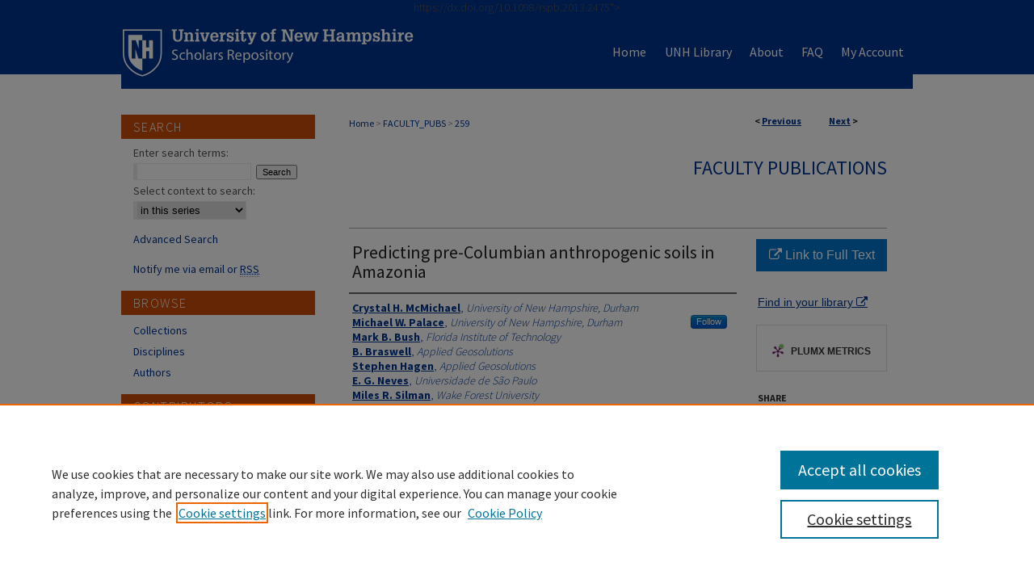

--- FILE ---
content_type: text/html; charset=UTF-8
request_url: https://scholars.unh.edu/faculty_pubs/259/
body_size: 9191
content:

<!DOCTYPE html>
<html lang="en">
<head><!-- inj yui3-seed: --><script type='text/javascript' src='//cdnjs.cloudflare.com/ajax/libs/yui/3.6.0/yui/yui-min.js'></script><script type='text/javascript' src='//ajax.googleapis.com/ajax/libs/jquery/1.10.2/jquery.min.js'></script><!-- Adobe Analytics --><script type='text/javascript' src='https://assets.adobedtm.com/4a848ae9611a/d0e96722185b/launch-d525bb0064d8.min.js'></script><script type='text/javascript' src=/assets/nr_browser_production.js></script>

<!-- def.1 -->
<meta charset="utf-8">
<meta name="viewport" content="width=device-width">
<title>
"Predicting pre-Columbian anthropogenic soils in Amazonia" by Crystal H. McMichael, Michael W. Palace et al.
</title>


<!-- FILE article_meta-tags.inc --><!-- FILE: /srv/sequoia/main/data/scholars.unh.edu/assets/article_meta-tags.inc -->
<!-- FILE: /srv/sequoia/main/data/assets/site/ir_download_link.inc -->
<!-- FILE: /srv/sequoia/main/data/scholars.unh.edu/assets/article_meta-tags.inc (cont) -->
<meta itemprop="name" content="Predicting pre-Columbian anthropogenic soils in Amazonia">
<meta property="og:title" content="Predicting pre-Columbian anthropogenic soils in Amazonia">
<meta name="twitter:title" content="Predicting pre-Columbian anthropogenic soils in Amazonia">
<meta property="article:author" content="Crystal H. McMichael">
<meta name="author" content="Crystal H. McMichael">
<meta property="article:author" content="Michael W. Palace">
<meta name="author" content="Michael W. Palace">
<meta property="article:author" content="Mark B. Bush">
<meta name="author" content="Mark B. Bush">
<meta property="article:author" content="B. Braswell">
<meta name="author" content="B. Braswell">
<meta property="article:author" content="Stephen Hagen">
<meta name="author" content="Stephen Hagen">
<meta property="article:author" content="E. G. Neves">
<meta name="author" content="E. G. Neves">
<meta property="article:author" content="Miles R. Silman">
<meta name="author" content="Miles R. Silman">
<meta property="article:author" content="E. K. Tamanaha">
<meta name="author" content="E. K. Tamanaha">
<meta property="article:author" content="C. Czarnecki">
<meta name="author" content="C. Czarnecki">
<meta name="robots" content="noodp, noydir">
<meta name="description" content="The extent and intensity of pre-Columbian impacts on lowland Amazonia have remained uncertain and controversial. Various indicators can be used to gauge the impact of pre-Columbian societies, but the formation of nutrient-enriched terra preta soils has been widely accepted as an indication of long-term settlement and site fidelity. Using known and newly discovered terra preta sites and maximum entropy algorithms (Maxent), we determined the influence of regional environmental conditions on the likelihood that terra pretas would have been formed at any given location in lowland Amazonia. Terra pretas were most frequently found in central and eastern Amazonia along the lower courses of the major Amazonian rivers. Terrain, hydrologic and soil characteristics were more important predictors of terra preta distributions than climatic conditions. Our modelling efforts indicated that terra pretas are likely to be found throughout ca 154 063 km2 or 3.2% of the forest. We also predict that terra preta formation was limited in most of western Amazonia. Model results suggested that the distribution of terra preta was highly predictable based on environmental parameters. We provided targets for future archaeological surveys under the vast forest canopy and also highlighted how few of the long-term forest inventory sites in Amazonia are able to capture the effects of historical disturbance.">
<meta itemprop="description" content="The extent and intensity of pre-Columbian impacts on lowland Amazonia have remained uncertain and controversial. Various indicators can be used to gauge the impact of pre-Columbian societies, but the formation of nutrient-enriched terra preta soils has been widely accepted as an indication of long-term settlement and site fidelity. Using known and newly discovered terra preta sites and maximum entropy algorithms (Maxent), we determined the influence of regional environmental conditions on the likelihood that terra pretas would have been formed at any given location in lowland Amazonia. Terra pretas were most frequently found in central and eastern Amazonia along the lower courses of the major Amazonian rivers. Terrain, hydrologic and soil characteristics were more important predictors of terra preta distributions than climatic conditions. Our modelling efforts indicated that terra pretas are likely to be found throughout ca 154 063 km2 or 3.2% of the forest. We also predict that terra preta formation was limited in most of western Amazonia. Model results suggested that the distribution of terra preta was highly predictable based on environmental parameters. We provided targets for future archaeological surveys under the vast forest canopy and also highlighted how few of the long-term forest inventory sites in Amazonia are able to capture the effects of historical disturbance.">
<meta name="twitter:description" content="The extent and intensity of pre-Columbian impacts on lowland Amazonia have remained uncertain and controversial. Various indicators can be used to gauge the impact of pre-Columbian societies, but the formation of nutrient-enriched terra preta soils has been widely accepted as an indication of long-term settlement and site fidelity. Using known and newly discovered terra preta sites and maximum entropy algorithms (Maxent), we determined the influence of regional environmental conditions on the likelihood that terra pretas would have been formed at any given location in lowland Amazonia. Terra pretas were most frequently found in central and eastern Amazonia along the lower courses of the major Amazonian rivers. Terrain, hydrologic and soil characteristics were more important predictors of terra preta distributions than climatic conditions. Our modelling efforts indicated that terra pretas are likely to be found throughout ca 154 063 km2 or 3.2% of the forest. We also predict that terra preta formation was limited in most of western Amazonia. Model results suggested that the distribution of terra preta was highly predictable based on environmental parameters. We provided targets for future archaeological surveys under the vast forest canopy and also highlighted how few of the long-term forest inventory sites in Amazonia are able to capture the effects of historical disturbance.">
<meta property="og:description" content="The extent and intensity of pre-Columbian impacts on lowland Amazonia have remained uncertain and controversial. Various indicators can be used to gauge the impact of pre-Columbian societies, but the formation of nutrient-enriched terra preta soils has been widely accepted as an indication of long-term settlement and site fidelity. Using known and newly discovered terra preta sites and maximum entropy algorithms (Maxent), we determined the influence of regional environmental conditions on the likelihood that terra pretas would have been formed at any given location in lowland Amazonia. Terra pretas were most frequently found in central and eastern Amazonia along the lower courses of the major Amazonian rivers. Terrain, hydrologic and soil characteristics were more important predictors of terra preta distributions than climatic conditions. Our modelling efforts indicated that terra pretas are likely to be found throughout ca 154 063 km2 or 3.2% of the forest. We also predict that terra preta formation was limited in most of western Amazonia. Model results suggested that the distribution of terra preta was highly predictable based on environmental parameters. We provided targets for future archaeological surveys under the vast forest canopy and also highlighted how few of the long-term forest inventory sites in Amazonia are able to capture the effects of historical disturbance.">
<meta name="keywords" content="Amazonia, anthrosols, maxent algorithms, modified soils, pre-Columbian impacts, terra preta">
<meta name="bepress_citation_journal_title" content="Proceedings of the Royal Society B">
<meta name="bepress_citation_author" content="McMichael, Crystal H.">
<meta name="bepress_citation_author_institution" content="University of New Hampshire, Durham">
<meta name="bepress_citation_author" content="Palace, Michael W.">
<meta name="bepress_citation_author_institution" content="University of New Hampshire, Durham">
<meta name="bepress_citation_author" content="Bush, Mark B.">
<meta name="bepress_citation_author_institution" content="Florida Institute of Technology">
<meta name="bepress_citation_author" content="Braswell, B.">
<meta name="bepress_citation_author_institution" content="Applied Geosolutions">
<meta name="bepress_citation_author" content="Hagen, Stephen">
<meta name="bepress_citation_author_institution" content="Applied Geosolutions">
<meta name="bepress_citation_author" content="Neves, E. G.">
<meta name="bepress_citation_author_institution" content="Universidade de São Paulo">
<meta name="bepress_citation_author" content="Silman, Miles R.">
<meta name="bepress_citation_author_institution" content="Wake Forest University">
<meta name="bepress_citation_author" content="Tamanaha, E. K.">
<meta name="bepress_citation_author_institution" content="Universidade de São Paulo">
<meta name="bepress_citation_author" content="Czarnecki, C.">
<meta name="bepress_citation_author_institution" content="Florida Institute of Technology">
<meta name="bepress_citation_title" content="Predicting pre-Columbian anthropogenic soils in Amazonia">
<meta name="bepress_citation_date" content="2014">
<meta name="bepress_citation_abstract_html_url" content="https://scholars.unh.edu/faculty_pubs/259">
<meta name="bepress_citation_publisher" content="Royal Society">
<meta name="bepress_citation_doi" content="<a href="https://dx.doi.org/10.1098/rspb.2013.2475" >https://dx.doi.org/10.1098/rspb.2013.2475</a>">
<meta name="bepress_citation_online_date" content="2018/12/4">
<meta name="viewport" content="width=device-width">
<!-- Additional Twitter data -->
<meta name="twitter:card" content="summary">
<!-- Additional Open Graph data -->
<meta property="og:type" content="article">
<meta property="og:url" content="https://scholars.unh.edu/faculty_pubs/259">
<meta property="og:site_name" content="University of New Hampshire Scholars Repository">


<!-- Amplitude -->
<script type="text/javascript">
(function(e,t){var n=e.amplitude||{_q:[],_iq:{}};var r=t.createElement("script")
;r.type="text/javascript";r.async=true
;r.src="https://cdn.amplitude.com/libs/amplitude-4.1.0-min.gz.js"
;r.onload=function(){if(e.amplitude.runQueuedFunctions){
e.amplitude.runQueuedFunctions()}else{
console.log("[Amplitude] Error: could not load SDK")}}
;var i=t.getElementsByTagName("script")[0];i.parentNode.insertBefore(r,i)
;function s(e,t){e.prototype[t]=function(){
this._q.push([t].concat(Array.prototype.slice.call(arguments,0)));return this}}
var o=function(){this._q=[];return this}
;var a=["add","append","clearAll","prepend","set","setOnce","unset"]
;for(var u=0;u<a.length;u++){s(o,a[u])}n.Identify=o;var c=function(){this._q=[]
;return this}
;var l=["setProductId","setQuantity","setPrice","setRevenueType","setEventProperties"]
;for(var p=0;p<l.length;p++){s(c,l[p])}n.Revenue=c
;var d=["init","logEvent","logRevenue","setUserId","setUserProperties","setOptOut","setVersionName","setDomain","setDeviceId","setGlobalUserProperties","identify","clearUserProperties","setGroup","logRevenueV2","regenerateDeviceId","logEventWithTimestamp","logEventWithGroups","setSessionId"]
;function v(e){function t(t){e[t]=function(){
e._q.push([t].concat(Array.prototype.slice.call(arguments,0)))}}
for(var n=0;n<d.length;n++){t(d[n])}}v(n);n.getInstance=function(e){
e=(!e||e.length===0?"$default_instance":e).toLowerCase()
;if(!n._iq.hasOwnProperty(e)){n._iq[e]={_q:[]};v(n._iq[e])}return n._iq[e]}
;e.amplitude=n})(window,document);

amplitude.getInstance().init("1d890e80ea7a0ccc43c2b06438458f50");
</script>

<!-- FILE: article_meta-tags.inc (cont) -->
<meta name="bepress_is_article_cover_page" content="1">


<!-- sh.1 -->
<link rel="stylesheet" href="/ir-style.css" type="text/css" media="screen">
<link rel="stylesheet" href="/ir-custom.css" type="text/css" media="screen">
<link rel="stylesheet" href="../ir-custom.css" type="text/css" media="screen">
<link rel="stylesheet" href="/ir-local.css" type="text/css" media="screen">
<link rel="stylesheet" href="../ir-local.css" type="text/css" media="screen">
<link rel="stylesheet" href="/ir-print.css" type="text/css" media="print">
<link type="text/css" rel="stylesheet" href="/assets/floatbox/floatbox.css">
<link rel="alternate" type="application/rss+xml" title="Site Feed" href="/recent.rss">
<link rel="shortcut icon" href="/favicon.ico" type="image/x-icon">
<!--[if IE]>
<link rel="stylesheet" href="/ir-ie.css" type="text/css" media="screen">
<![endif]-->

<!-- JS  -->
<script type="text/javascript" src="/assets/jsUtilities.js"></script>
<script type="text/javascript" src="/assets/footnoteLinks.js"></script>
<script type="text/javascript" src="/assets/scripts/yui-init.pack.js"></script>
<script type="text/javascript" src="/assets/scripts/bepress-init.debug.js"></script>
<script type="text/javascript" src="/assets/scripts/JumpListYUI.pack.js"></script>

<!-- end sh.1 -->




<script type="text/javascript">var pageData = {"page":{"environment":"prod","productName":"bpdg","language":"en","name":"ir_series:article","businessUnit":"els:rp:st"},"visitor":{}};</script>

</head>
<body id="geo-series">
<!-- FILE /srv/sequoia/main/data/scholars.unh.edu/assets/header.pregen --><!-- FILE: /srv/sequoia/main/data/assets/site/mobile_nav.inc --><!--[if !IE]>-->
<script src="/assets/scripts/dc-mobile/dc-responsive-nav.js"></script>

<header id="mobile-nav" class="nav-down device-fixed-height" style="visibility: hidden;">
  
  
  <nav class="nav-collapse">
    <ul>
      <li class="menu-item active device-fixed-width"><a href="https://scholars.unh.edu" title="Home" data-scroll >Home</a></li>
      <li class="menu-item device-fixed-width"><a href="https://scholars.unh.edu/do/search/advanced/" title="Search" data-scroll ><i class="icon-search"></i> Search</a></li>
      <li class="menu-item device-fixed-width"><a href="https://scholars.unh.edu/communities.html" title="Browse" data-scroll >Browse Collections</a></li>
      <li class="menu-item device-fixed-width"><a href="/cgi/myaccount.cgi?context=faculty_pubs" title="My Account" data-scroll >My Account</a></li>
      <li class="menu-item device-fixed-width"><a href="https://scholars.unh.edu/about.html" title="About" data-scroll >About</a></li>
      <li class="menu-item device-fixed-width"><a href="https://network.bepress.com" title="Digital Commons Network" data-scroll ><img width="16" height="16" alt="DC Network" style="vertical-align:top;" src="/assets/md5images/8e240588cf8cd3a028768d4294acd7d3.png"> Digital Commons Network™</a></li>
    </ul>
  </nav>
</header>

<script src="/assets/scripts/dc-mobile/dc-mobile-nav.js"></script>
<!--<![endif]-->
<!-- FILE: /srv/sequoia/main/data/scholars.unh.edu/assets/header.pregen (cont) -->



<div id="unh">
	<div id="container">
		<a href="#main" class="skiplink" accesskey="2" >Skip to main content</a>

		
			<div id="navigation">
				<!-- FILE: /srv/sequoia/main/data/scholars.unh.edu/assets/ir_navigation.inc --><div id="tabs"><ul><li id="tabone"><a href="https://scholars.unh.edu" title="Home" ><span>Home</span></a></li><li id="tabtwo"><a href="https://www.library.unh.edu" title="UNH Library" ><span>UNH Library</span></a></li><li id="tabthree"><a href="https://scholars.unh.edu/about.html" title="About" ><span>About</span></a></li><li id="tabfour"><a href="https://scholars.unh.edu/faq.html" title="FAQ" ><span>FAQ</span></a></li><li id="tabfive"><a href="https://scholars.unh.edu/cgi/myaccount.cgi?context=faculty_pubs" title="My Account" ><span>My Account</span></a></li></ul></div>





<!-- FILE: /srv/sequoia/main/data/scholars.unh.edu/assets/header.pregen (cont) -->
			</div>			
					
			<div id="header">
				<a href="https://scholars.unh.edu" id="banner_link" title="University of New Hampshire Scholars Repository" >
					<img id="banner_image" alt="University of New Hampshire Scholars Repository" width='366' height='92' src="/assets/md5images/7dc95a32d361fa2038ea446043c250f1.png">
				</a>	
				
			</div>
		

		<div id="wrapper">
			<div id="content">
				<div id="main" class="text">

<script type="text/javascript" src="/assets/floatbox/floatbox.js"></script>  
<!-- FILE: /srv/sequoia/main/data/assets/site/article_pager.inc -->

<div id="breadcrumb"><ul id="pager">

                
                 
<li>&lt; <a href="https://scholars.unh.edu/faculty_pubs/258" class="ignore" >Previous</a></li>
        
        
        

                
                 
<li><a href="https://scholars.unh.edu/faculty_pubs/13" class="ignore" >Next</a> &gt;</li>
        
        
        
<li>&nbsp;</li></ul><div class="crumbs"><!-- FILE: /srv/sequoia/main/data/assets/site/ir_breadcrumb.inc -->

<div class="crumbs" role="navigation" aria-label="Breadcrumb">
	<p>
	
	
			<a href="https://scholars.unh.edu" class="ignore" >Home</a>
	
	
	
	
	
	
	
	
	
	
	 <span aria-hidden="true">&gt;</span> 
		<a href="https://scholars.unh.edu/faculty_pubs" class="ignore" >FACULTY_PUBS</a>
	
	
	
	
	
	 <span aria-hidden="true">&gt;</span> 
		<a href="https://scholars.unh.edu/faculty_pubs/259" class="ignore" aria-current="page" >259</a>
	
	
	
	</p>
</div>


<!-- FILE: /srv/sequoia/main/data/assets/site/article_pager.inc (cont) --></div>
</div>
<!-- FILE: /srv/sequoia/main/data/assets/site/ir_series/article/index.html (cont) -->
<!-- FILE: /srv/sequoia/main/data/assets/site/ir_series/article/article_info.inc --><!-- FILE: /srv/sequoia/main/data/assets/site/openurl.inc -->

























<!-- FILE: /srv/sequoia/main/data/assets/site/ir_series/article/article_info.inc (cont) -->
<!-- FILE: /srv/sequoia/main/data/assets/site/ir_download_link.inc -->









	
	
	
    
    
    
	
	
	
	
	
		
		
	
	

<!-- FILE: /srv/sequoia/main/data/assets/site/ir_series/article/article_info.inc (cont) -->
<!-- FILE: /srv/sequoia/main/data/assets/site/ir_series/article/ir_article_header.inc -->


<div id="series-header">
<!-- FILE: /srv/sequoia/main/data/assets/site/ir_series/ir_series_logo.inc -->



 





<!-- FILE: /srv/sequoia/main/data/assets/site/ir_series/article/ir_article_header.inc (cont) --><h2 id="series-title"><a href="https://scholars.unh.edu/faculty_pubs" >Faculty Publications</a></h2></div>
<div style="clear: both">&nbsp;</div>

<div id="sub">
<div id="alpha">
<!-- FILE: /srv/sequoia/main/data/assets/site/ir_series/article/article_info.inc (cont) --><div id='title' class='element'>
<h1>Predicting pre-Columbian anthropogenic soils in Amazonia</h1>
</div>
<div class='clear'></div>
<div id='authors' class='element'>
<h2 class='visually-hidden'>Authors</h2>
<p class="author"><a href='https://scholars.unh.edu/do/search/?q=author%3A%22Crystal%20H.%20McMichael%22&start=0&context=2654425'><strong>Crystal H. McMichael</strong>, <em>University of New Hampshire, Durham</em></a><br />
<a href='https://scholars.unh.edu/do/search/?q=%28author%3A%22Michael%20W.%20Palace%22%20AND%20-bp_author_id%3A%5B%2A%20TO%20%2A%5D%29%20OR%20bp_author_id%3A%28%2204b45aa6-1881-46bd-9aba-8347455250d0%22%29&start=0&context=2654425'><strong>Michael W. Palace</strong>, <em>University of New Hampshire, Durham</em></a><a rel="nofollow" href="https://network.bepress.com/api/follow/subscribe?user=YTU5OTc3ZjQ1NTQzYzc4NQ%3D%3D&amp;institution=MWZjY2FhMDllZTY5ZmE3Yg%3D%3D&amp;format=html" data-follow-set="user:YTU5OTc3ZjQ1NTQzYzc4NQ== institution:MWZjY2FhMDllZTY5ZmE3Yg==" title="Follow Michael W. Palace" class="btn followable">Follow</a><br />
<a href='https://scholars.unh.edu/do/search/?q=author%3A%22Mark%20B.%20Bush%22&start=0&context=2654425'><strong>Mark B. Bush</strong>, <em>Florida Institute of Technology</em></a><br />
<a href='https://scholars.unh.edu/do/search/?q=author%3A%22B.%20Braswell%22&start=0&context=2654425'><strong>B. Braswell</strong>, <em>Applied Geosolutions</em></a><br />
<a href='https://scholars.unh.edu/do/search/?q=author%3A%22Stephen%20Hagen%22&start=0&context=2654425'><strong>Stephen Hagen</strong>, <em>Applied Geosolutions</em></a><br />
<a href='https://scholars.unh.edu/do/search/?q=author%3A%22E.%20G.%20Neves%22&start=0&context=2654425'><strong>E. G. Neves</strong>, <em>Universidade de São Paulo</em></a><br />
<a href='https://scholars.unh.edu/do/search/?q=author%3A%22Miles%20R.%20Silman%22&start=0&context=2654425'><strong>Miles R. Silman</strong>, <em>Wake Forest University</em></a><br />
<a href='https://scholars.unh.edu/do/search/?q=author%3A%22E.%20K.%20Tamanaha%22&start=0&context=2654425'><strong>E. K. Tamanaha</strong>, <em>Universidade de São Paulo</em></a><br />
<a href='https://scholars.unh.edu/do/search/?q=author%3A%22C.%20Czarnecki%22&start=0&context=2654425'><strong>C. Czarnecki</strong>, <em>Florida Institute of Technology</em></a><br />
</p></div>
<div class='clear'></div>
<div id='abstract' class='element'>
<h2 class='field-heading'>Abstract</h2>
<p>The extent and intensity of pre-Columbian impacts on lowland Amazonia have remained uncertain and controversial. Various indicators can be used to gauge the impact of pre-Columbian societies, but the formation of nutrient-enriched terra preta soils has been widely accepted as an indication of long-term settlement and site fidelity. Using known and newly discovered terra preta sites and maximum entropy algorithms (Maxent), we determined the influence of regional environmental conditions on the likelihood that terra pretas would have been formed at any given location in lowland Amazonia. Terra pretas were most frequently found in central and eastern Amazonia along the lower courses of the major Amazonian rivers. Terrain, hydrologic and soil characteristics were more important predictors of terra preta distributions than climatic conditions. Our modelling efforts indicated that terra pretas are likely to be found throughout ca 154 063 km2 or 3.2% of the forest. We also predict that terra preta formation was limited in most of western Amazonia. Model results suggested that the distribution of terra preta was highly predictable based on environmental parameters. We provided targets for future archaeological surveys under the vast forest canopy and also highlighted how few of the long-term forest inventory sites in Amazonia are able to capture the effects of historical disturbance.</p>
</div>
<div class='clear'></div>
<div id='departments' class='element'>
<h2 class='field-heading'>Department</h2>
<p>Earth Systems Research Center</p>
</div>
<div class='clear'></div>
<div id='publication_date' class='element'>
<h2 class='field-heading'>Publication Date</h2>
<p>1-8-2014</p>
</div>
<div class='clear'></div>
<div id='source_publication' class='element'>
<h2 class='field-heading'>Journal Title</h2>
<p>Proceedings of the Royal Society B</p>
</div>
<div class='clear'></div>
<div id='publisher' class='element'>
<h2 class='field-heading'>Publisher</h2>
<p>Royal Society</p>
</div>
<div class='clear'></div>
<div id='doi' class='element'>
<h2 class='field-heading'>Digital Object Identifier (DOI)</h2>
<p><a href="https://dx.doi.org/10.1098/rspb.2013.2475">https://dx.doi.org/10.1098/rspb.2013.2475</a></p>
</div>
<div class='clear'></div>
<div id='document_type' class='element'>
<h2 class='field-heading'>Document Type</h2>
<p>Article</p>
</div>
<div class='clear'></div>
<div id='recommended_citation' class='element'>
<h2 class='field-heading'>Recommended Citation</h2>
<p class='citation'>McMichael, C., M. Palace, M.B. Bush, B. Braswell, S.C. Hagen, M. Silman, C. Czarnecki, E. Neves, (2014). Terra preta distribution in Amazonia, Proceedings of the Royal Society B. doi: 10.1098/rspb.2013.2475.</p>
</div>
<div class='clear'></div>
</div>
    </div>
    <div id='beta_7-3'>
<!-- FILE: /srv/sequoia/main/data/assets/site/info_box_7_3.inc --><!-- FILE: /srv/sequoia/main/data/assets/site/openurl.inc -->

























<!-- FILE: /srv/sequoia/main/data/assets/site/info_box_7_3.inc (cont) -->
<!-- FILE: /srv/sequoia/main/data/assets/site/ir_download_link.inc -->









	
	
	
    
    
    
	
	
	
	
	
		
		
	
	

<!-- FILE: /srv/sequoia/main/data/assets/site/info_box_7_3.inc (cont) -->


	<!-- FILE: /srv/sequoia/main/data/assets/site/info_box_download_button.inc --><div class="aside download-button">
    <a id="remote-link" class="btn" href="https://dx.doi.org/10.1098/rspb.2013.2475" title="Link opens in new window" target="_blank" > 
    	<i class="icon-external-link" aria-hidden="true"></i>
      Link to Full Text
    </a>
</div>


<!-- FILE: /srv/sequoia/main/data/assets/site/info_box_7_3.inc (cont) -->
	<!-- FILE: /srv/sequoia/main/data/assets/site/info_box_embargo.inc -->
<!-- FILE: /srv/sequoia/main/data/assets/site/info_box_7_3.inc (cont) -->

<!-- FILE: /srv/sequoia/main/data/journals/scholars.unh.edu/faculty_pubs/assets/info_box_custom_upper.inc --><!-- FILE: /srv/sequoia/main/data/assets/site/info_box_7_3.inc (cont) -->
<!-- FILE: /srv/sequoia/main/data/assets/site/info_box_openurl.inc -->
<div id="open-url" class="aside">
	
	
	  	<a id="openurl" class="ignore" href="https://openurl.bepress.com/openurl/redirect/?artnum=1258&amp;atitle=Predicting%20pre-Columbian%20anthropogenic%20soils%20in%20Amazonia&amp;aulast=McMichael&amp;aufirst=Crystal&amp;date=2014&amp;genre=article&amp;title=Proceedings%20of%20the%20Royal%20Society%20B&amp;id=doi:%3Ca%20href%3D%22https%3A%2F%2Fdx.doi.org%2F10.1098%2Frspb.2013.2475%22%3Ehttps%3A%2F%2Fdx.doi.org%2F10.1098%2Frspb.2013.2475%3C%2Fa%3E" title="OpenURL" target="_blank" >Find in your library <span class="icon-external-link" role="img" aria-label="Opens in a new window"></span></a><br>
	

</div>

<!-- FILE: /srv/sequoia/main/data/assets/site/info_box_7_3.inc (cont) -->

<!-- FILE: /srv/sequoia/main/data/assets/site/info_box_article_metrics.inc -->






<div id="article-stats" class="aside hidden">

    <p class="article-downloads-wrapper hidden"><span id="article-downloads"></span> DOWNLOADS</p>
    <p class="article-stats-date hidden">Since December 04, 2018</p>

    <p class="article-plum-metrics">
        <a href="https://plu.mx/plum/a/?repo_url=https://scholars.unh.edu/faculty_pubs/259" class="plumx-plum-print-popup plum-bigben-theme" data-badge="true" data-hide-when-empty="true" ></a>
    </p>
</div>
<script type="text/javascript" src="//cdn.plu.mx/widget-popup.js"></script>





<!-- Article Download Counts -->
<script type="text/javascript" src="/assets/scripts/article-downloads.pack.js"></script>
<script type="text/javascript">
    insertDownloads(13403244);
</script>


<!-- Add border to Plum badge & download counts when visible -->
<script>
// bind to event when PlumX widget loads
jQuery('body').bind('plum:widget-load', function(e){
// if Plum badge is visible
  if (jQuery('.PlumX-Popup').length) {
// remove 'hidden' class
  jQuery('#article-stats').removeClass('hidden');
  jQuery('.article-stats-date').addClass('plum-border');
  }
});
// bind to event when page loads
jQuery(window).bind('load',function(e){
// if DC downloads are visible
  if (jQuery('#article-downloads').text().length > 0) {
// add border to aside
  jQuery('#article-stats').removeClass('hidden');
  }
});
</script>



<!-- Adobe Analytics: Download Click Tracker -->
<script>

$(function() {

  // Download button click event tracker for PDFs
  $(".aside.download-button").on("click", "a#pdf", function(event) {
    pageDataTracker.trackEvent('navigationClick', {
      link: {
          location: 'aside download-button',
          name: 'pdf'
      }
    });
  });

  // Download button click event tracker for native files
  $(".aside.download-button").on("click", "a#native", function(event) {
    pageDataTracker.trackEvent('navigationClick', {
        link: {
            location: 'aside download-button',
            name: 'native'
        }
     });
  });

});

</script>
<!-- FILE: /srv/sequoia/main/data/assets/site/info_box_7_3.inc (cont) -->



	<!-- FILE: /srv/sequoia/main/data/assets/site/info_box_disciplines.inc -->




	
		
	



<!-- FILE: /srv/sequoia/main/data/assets/site/info_box_7_3.inc (cont) -->

<!-- FILE: /srv/sequoia/main/data/assets/site/bookmark_widget.inc -->

<div id="share" class="aside">
<h2>Share</h2>
	
	<div class="a2a_kit a2a_kit_size_24 a2a_default_style">
    	<a class="a2a_button_facebook"></a>
    	<a class="a2a_button_linkedin"></a>
		<a class="a2a_button_whatsapp"></a>
		<a class="a2a_button_email"></a>
    	<a class="a2a_dd"></a>
    	<script async src="https://static.addtoany.com/menu/page.js"></script>
	</div>
</div>

<!-- FILE: /srv/sequoia/main/data/assets/site/info_box_7_3.inc (cont) -->
<!-- FILE: /srv/sequoia/main/data/assets/site/info_box_geolocate.inc --><!-- FILE: /srv/sequoia/main/data/assets/site/ir_geolocate_enabled_and_displayed.inc -->

<!-- FILE: /srv/sequoia/main/data/assets/site/info_box_geolocate.inc (cont) -->

<!-- FILE: /srv/sequoia/main/data/assets/site/info_box_7_3.inc (cont) -->

	<!-- FILE: /srv/sequoia/main/data/assets/site/zotero_coins.inc -->

<span class="Z3988" title="ctx_ver=Z39.88-2004&amp;rft_val_fmt=info%3Aofi%2Ffmt%3Akev%3Amtx%3Ajournal&amp;rft_id=https%3A%2F%2Fscholars.unh.edu%2Ffaculty_pubs%2F259&amp;rft.atitle=Predicting%20pre-Columbian%20anthropogenic%20soils%20in%20Amazonia&amp;rft.aufirst=Crystal&amp;rft.aulast=McMichael&amp;rft.au=Michael%20Palace&amp;rft.au=Mark%20Bush&amp;rft.au=B.%20Braswell&amp;rft.au=Stephen%20Hagen&amp;rft.au=E.%20Neves&amp;rft.au=Miles%20Silman&amp;rft.au=E.%20Tamanaha&amp;rft.au=C.%20Czarnecki&amp;rft.jtitle=Proceedings%20of%20the%20Royal%20Society%20B&amp;rft.date=2014-01-08&amp;rft_id=info:doi/%3Ca%20href%3D%22https%3A%2F%2Fdx.doi.org%2F10.1098%2Frspb.2013.2475%22%3Ehttps%3A%2F%2Fdx.doi.org%2F10.1098%2Frspb.2013.2475%3C%2Fa%3E">COinS</span>
<!-- FILE: /srv/sequoia/main/data/assets/site/info_box_7_3.inc (cont) -->

<!-- FILE: /srv/sequoia/main/data/assets/site/info_box_custom_lower.inc -->
<!-- FILE: /srv/sequoia/main/data/assets/site/info_box_7_3.inc (cont) -->
<!-- FILE: /srv/sequoia/main/data/assets/site/ir_series/article/article_info.inc (cont) --></div>

<div class='clear'>&nbsp;</div>
<!-- FILE: /srv/sequoia/main/data/assets/site/ir_article_custom_fields.inc -->

<!-- FILE: /srv/sequoia/main/data/assets/site/ir_series/article/article_info.inc (cont) -->

<!-- FILE: /srv/sequoia/main/data/assets/site/ir_series/article/index.html (cont) -->
<!-- FILE /srv/sequoia/main/data/assets/site/footer.pregen --></div>
	<div class="verticalalign">&nbsp;</div>
	<div class="clear">&nbsp;</div>

</div>

	<div id="sidebar" role="complementary">
	<!-- FILE: /srv/sequoia/main/data/assets/site/ir_sidebar_7_8.inc -->

	<!-- FILE: /srv/sequoia/main/data/assets/site/ir_sidebar_sort_sba.inc --><!-- FILE: /srv/sequoia/main/data/assets/site/ir_sidebar_custom_upper_7_8.inc -->

<!-- FILE: /srv/sequoia/main/data/assets/site/ir_sidebar_sort_sba.inc (cont) -->
<!-- FILE: /srv/sequoia/main/data/assets/site/ir_sidebar_search_7_8.inc --><h2>Search</h2>


	
<form method='get' action='https://scholars.unh.edu/do/search/' id="sidebar-search">
	<label for="search" accesskey="4">
		Enter search terms:
	</label>
		<div>
			<span class="border">
				<input type="text" name='q' class="search" id="search">
			</span> 
			<input type="submit" value="Search" class="searchbutton" style="font-size:11px;">
		</div>
	<label for="context">
		Select context to search:
	</label> 
		<div>
			<span class="border">
				<select name="fq" id="context">
					
					
						<option value='virtual_ancestor_link:"https://scholars.unh.edu/faculty_pubs"'>in this series</option>
					
					
					
					<option value='virtual_ancestor_link:"https://scholars.unh.edu"'>in this repository</option>
					<option value='virtual_ancestor_link:"http:/"'>all bepress repositories</option>
				</select>
			</span>
		</div>
</form>

<p class="advanced">
	
	
		<a href="https://scholars.unh.edu/do/search/advanced/?fq=virtual_ancestor_link:%22https://scholars.unh.edu/faculty_pubs%22" >
			Advanced Search
		</a>
	
</p>
<!-- FILE: /srv/sequoia/main/data/assets/site/ir_sidebar_sort_sba.inc (cont) -->
<!-- FILE: /srv/sequoia/main/data/assets/site/ir_sidebar_notify_7_8.inc -->


	<ul id="side-notify">
		<li class="notify">
			<a href="https://scholars.unh.edu/faculty_pubs/announcements.html" title="Email or RSS Notifications" >
				Notify me via email or <acronym title="Really Simple Syndication">RSS</acronym>
			</a>
		</li>
	</ul>



<!-- FILE: /srv/sequoia/main/data/assets/site/urc_badge.inc -->






<!-- FILE: /srv/sequoia/main/data/assets/site/ir_sidebar_notify_7_8.inc (cont) -->

<!-- FILE: /srv/sequoia/main/data/assets/site/ir_sidebar_sort_sba.inc (cont) -->
<!-- FILE: /srv/sequoia/main/data/assets/site/ir_sidebar_custom_middle_7_8.inc --><!-- FILE: /srv/sequoia/main/data/assets/site/ir_sidebar_sort_sba.inc (cont) -->
<!-- FILE: /srv/sequoia/main/data/assets/site/ir_sidebar_browse.inc --><h2>Browse</h2>
<ul id="side-browse">


<li class="collections"><a href="https://scholars.unh.edu/communities.html" title="Browse by Collections" >Collections</a></li>
<li class="discipline-browser"><a href="https://scholars.unh.edu/do/discipline_browser/disciplines" title="Browse by Disciplines" >Disciplines</a></li>
<li class="author"><a href="https://scholars.unh.edu/authors.html" title="Browse by Author" >Authors</a></li>


</ul>
<!-- FILE: /srv/sequoia/main/data/assets/site/ir_sidebar_sort_sba.inc (cont) -->
<!-- FILE: /srv/sequoia/main/data/scholars.unh.edu/assets/ir_sidebar_author_7_8.inc --><h2>Contributors</h2>






	<ul id="side-author">
		<li class="faq">
			<a href="https://scholars.unh.edu/faq.html" title="Author FAQ" >
				Author FAQ
			</a>
		</li>
		
		
		
			<li class="submit">
				<a href="https://scholars.unh.edu/cgi/ir_submit.cgi?context=faculty_pubs" >
					Submit Research
				</a>
			</li>
		
	</ul>


<!-- FILE: /srv/sequoia/main/data/assets/site/ir_sidebar_sort_sba.inc (cont) -->
<!-- FILE: /srv/sequoia/main/data/scholars.unh.edu/assets/ir_sidebar_custom_lower_7_8.inc -->	





<!-- FILE: /srv/sequoia/main/data/assets/site/ir_sidebar_homepage_links_7_8.inc -->

<!-- FILE: /srv/sequoia/main/data/scholars.unh.edu/assets/ir_sidebar_custom_lower_7_8.inc (cont) -->
<!-- FILE: /srv/sequoia/main/data/assets/site/ir_sidebar_sort_sba.inc (cont) -->
<!-- FILE: /srv/sequoia/main/data/assets/site/ir_sidebar_sw_links_7_8.inc -->

	
		
	


	<!-- FILE: /srv/sequoia/main/data/assets/site/ir_sidebar_sort_sba.inc (cont) -->

<!-- FILE: /srv/sequoia/main/data/assets/site/ir_sidebar_geolocate.inc --><!-- FILE: /srv/sequoia/main/data/assets/site/ir_geolocate_enabled_and_displayed.inc -->

<!-- FILE: /srv/sequoia/main/data/assets/site/ir_sidebar_geolocate.inc (cont) -->

<!-- FILE: /srv/sequoia/main/data/assets/site/ir_sidebar_sort_sba.inc (cont) -->
<!-- FILE: /srv/sequoia/main/data/assets/site/ir_sidebar_custom_lowest_7_8.inc -->


<!-- FILE: /srv/sequoia/main/data/assets/site/ir_sidebar_sort_sba.inc (cont) -->
<!-- FILE: /srv/sequoia/main/data/assets/site/ir_sidebar_7_8.inc (cont) -->

		



<!-- FILE: /srv/sequoia/main/data/assets/site/footer.pregen (cont) -->
	<div class="verticalalign">&nbsp;</div>
	</div>

</div>

<!-- FILE: /srv/sequoia/main/data/assets/site/ir_footer_content.inc --><div id="footer" role="contentinfo">
	
	
	<!-- FILE: /srv/sequoia/main/data/assets/site/ir_bepress_logo.inc --><div id="bepress">

<a href="https://www.elsevier.com/solutions/digital-commons" title="Elsevier - Digital Commons" >
	<em>Elsevier - Digital Commons</em>
</a>

</div>
<!-- FILE: /srv/sequoia/main/data/assets/site/ir_footer_content.inc (cont) -->
	<p>
		<a href="https://scholars.unh.edu" title="Home page" accesskey="1" >Home</a> | 
		<a href="https://scholars.unh.edu/about.html" title="About" >About</a> | 
		<a href="https://scholars.unh.edu/faq.html" title="FAQ" >FAQ</a> | 
		<a href="/cgi/myaccount.cgi?context=faculty_pubs" title="My Account Page" accesskey="3" >My Account</a> | 
		<a href="https://scholars.unh.edu/accessibility.html" title="Accessibility Statement" accesskey="0" >Accessibility Statement</a>
	</p>
	<p>
	
	
		<a class="secondary-link" href="https://www.elsevier.com/legal/privacy-policy" title="Privacy Policy" >Privacy</a>
	
		<a class="secondary-link" href="https://www.elsevier.com/legal/elsevier-website-terms-and-conditions" title="Copyright Policy" >Copyright</a>	
	</p> 
	
</div>

<!-- FILE: /srv/sequoia/main/data/assets/site/footer.pregen (cont) -->

</div>
</div>

<!-- FILE: /srv/sequoia/main/data/scholars.unh.edu/assets/ir_analytics.inc --><script>
  (function(i,s,o,g,r,a,m){i['GoogleAnalyticsObject']=r;i[r]=i[r]||function(){
  (i[r].q=i[r].q||[]).push(arguments)},i[r].l=1*new Date();a=s.createElement(o),
  m=s.getElementsByTagName(o)[0];a.async=1;a.src=g;m.parentNode.insertBefore(a,m)
  })(window,document,'script','//www.google-analytics.com/analytics.js','ga');

  ga('create', 'UA-35132924-8', 'auto');
  ga('send', 'pageview');

</script><!-- FILE: /srv/sequoia/main/data/assets/site/footer.pregen (cont) -->

<script type='text/javascript' src='/assets/scripts/bpbootstrap-20160726.pack.js'></script><script type='text/javascript'>BPBootstrap.init({appendCookie:''})</script></body></html>
